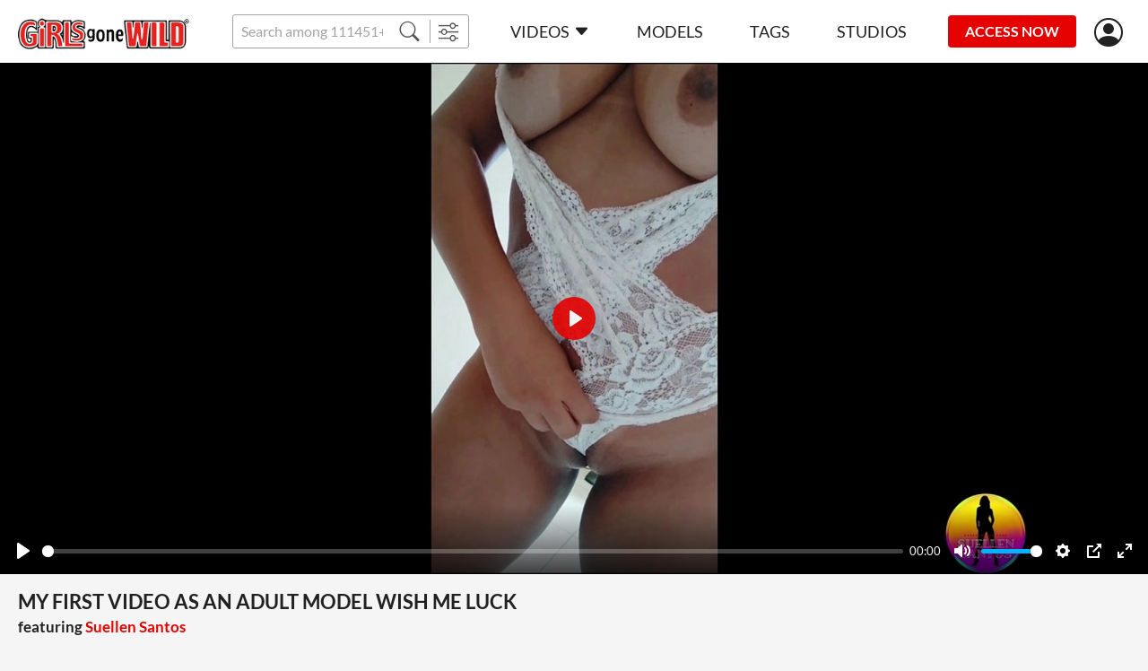

--- FILE ---
content_type: text/html;charset=UTF-8
request_url: https://girlsgonewild.com/watch/252613/my_first_video_as_an_adult_model_wish_me_luck
body_size: 8401
content:
<!DOCTYPE html><html lang="ru"><head><title>MY FIRST VIDEO AS AN ADULT MODEL WISH ME LUCK - Girls Gone Wild</title><meta charset="utf-8"><!--[if IE]>
<meta http-equiv="X-UA-Compatible" content="IE=edge">
<![endif]--><!--  <link rel="icon" href="/favicon.ico" type="image/x-icon"> --><meta name="viewport" content="width=device-width"><meta name="format-detection" content="telephone=no"><meta name="format-detection" content="address=no"><meta name="keywords" content="Girls Gone Wild,porno,porn,legal,amateur,brunette,fitness,latina,only women,solo masturbation"><meta name="description" content="MY FIRST VIDEO AS AN ADULT MODEL WISH ME LUCK"><link rel="apple-touch-icon-precomposed" href="https://girlsgonewild.com/assets/img/icons/apple-touch-icon_girlsgonewild-precomposed.png"><link rel="apple-touch-icon" href="https://girlsgonewild.com/assets/img/icons/apple-touch-icon_girlsgonewild.png"><link rel="shortcut icon" type="image/x-icon" href="https://girlsgonewild.com/assets/img/favicon/ggw.ico"><link rel="icon" type="image/x-icon" href="https://girlsgonewild.com/assets/img/favicon/ggw.ico"><link rel="canonical" href="https://girlsgonewild.com/watch/252613/my_first_video_as_an_adult_model_wish_me_luck"><link rel="preload" href="https://girlsgonewild.com/assets/fonts/lato-v17-latin-regular.woff2" as="font" type="font/woff2" crossorigin="anonymous"><link rel="preload" href="https://girlsgonewild.com/assets/fonts/lato-v17-latin-700.woff2" as="font" type="font/woff2" crossorigin="anonymous"><link rel="preload" href="https://girlsgonewild.com/assets/fonts/lato-v17-latin-900.woff2" as="font" type="font/woff2" crossorigin="anonymous"><link rel="preload" href="https://girlsgonewild.com/assets/fonts/bootstrap-icons.woff2  " as="font" type="font/woff2" crossorigin="anonymous"><link rel="stylesheet" href="https://girlsgonewild.com/assets/css/fonts.css?rev=583"><link rel="stylesheet" href="https://girlsgonewild.com/assets/css/ggw.css?rev=583"><!-- START Universal Analytics -->
            <script type="text/javascript">(function(w,d,s,l,i){w[l]=w[l]||[];w[l].push({'gtm.start':
    new Date().getTime(),event:'gtm.js'});var f=d.getElementsByTagName(s)[0],
    j=d.createElement(s),dl=l!='dataLayer'?'&l='+l:'';j.async=true;j.src=
    'https://www.googletagmanager.com/gtm.js?id='+i+dl;f.parentNode.insertBefore(j,f);
})(window,document,'script','dataLayer','GTM-K3FCJ7L');</script>
            <!-- END Universal Analytics --></head><body><!--  BEGIN: AgeGO Age verification --><script src="https://verifycdn.agego.com/v1/verify.js"></script><script src="https://girlsgonewild.com/api/age-verification.js"></script><!--  END: AgeGO Age verification --><header id="header" class="header"><div class="container-fluid"><div class="header__row"><button type="button" class="btn btn-menu d-xl-none" id="menu-btn"></button><a href="/" class="header__logo"><img src="/assets/img/logo/girlsgonewild.png" alt></a><div class="header__search"><div class="input-group"><input class="form-control form-control-sm __search" name="q" placeholder="Search among 111451+ exclusive videos" autocomplete="off"><button type="button" class="btn btn-sm __search-button"><i class="bi bi-search"></i></button><button type="button" onclick="location.href='/filter';" class="btn btn-sm"><i class="bi bi-sliders"></i></button></div><div class="autocomplete" id="autocomplete"></div></div><nav class="menu d-xl-block" id="menu"><div class="menu__block"><ul class="menu__list"><li><a href="https://girlsgonewild.com/" data-bs-toggle="dropdown" data-bs-auto-close="outside" class="menu__link menu--toggle">Videos<i class="bi bi-caret-down-fill ms-5"></i></a><div class="dropdown-menu dropdown-menu-primary"><a href="https://girlsgonewild.com/recommended" class="dropdown-item">Recommended</a><a href="https://girlsgonewild.com/new-videos" class="dropdown-item">Newest scenes</a><a href="https://girlsgonewild.com/best-videos/2026" class="dropdown-item">Most popular scenes</a></div></li><li><a href="https://girlsgonewild.com/models" class="menu__link">Models</a></li><li><a href="https://girlsgonewild.com/genres" class="menu__link">Tags</a></li><li><a href="https://girlsgonewild.com/studios" class="menu__link">Studios</a></li></ul><ul class="menu__list border-0 mt-10 d-xl-none"><li><a href="https://girlsgonewild.com#forgot" class="text-light __forgot_password">lost password</a></li><li><a href="https://girlsgonewild.com#support" class="text-light __support">customer support</a></li><li><a href="https://girlsgonewild.com/terms-and-conditions" target="_blank" class="text-light">Terms And Conditions</a></li><li><a href="https://girlsgonewild.com/privacy-statement" target="_blank" class="text-light">Privacy statement</a></li><li><a href="https://secure.vend-o.com/customers/profile/login" target="_blank" class="text-light">vendo support</a></li><li><a href="https://pornbox.com/content-removal" target="_blank" class="text-light">Content Removal</a></li></ul></div></nav><div class="join-now"><a href="#join-us" class="js-show-guest btn btn-sm btn-secondary __join-us">ACCESS NOW</a><a href="https://girlsgonewild.com/api/join-us?from=https%3A%2F%2Fgirlsgonewild.com%2Fwatch%2F252613%2Fmy_first_video_as_an_adult_model_wish_me_luck" class="js-show-new-user d-none btn btn-sm btn-secondary">ACCESS NOW</a><a href="https://girlsgonewild.com/api/go-to-box?from=https%3A%2F%2Fgirlsgonewild.com%2Fwatch%2F252613%2Fmy_first_video_as_an_adult_model_wish_me_luck&agree=1" class="js-show-customer d-none btn btn-sm btn-secondary">MEMBERS AREA</a></div><div class="header__user-menu js-show-guest"><a href="#signIn" title="Sign in" alt="Sign in" class="header__link-user __sign_in"><i class="bi bi-person-circle"></i></a></div><div class="header__user-menu js-show-new-user js-show-customer d-none"><a class="header__link-user is-login" href="#" data-bs-toggle="dropdown" data-bs-auto-close="outside"><i class="bi bi-person-circle"></i><!--  span.js-email someuser@someuser.com --></a><div class="dropdown-menu dropdown-menu-primary dropdown-menu-end"><!--  a.dropdown-item.js-email(href="#") someuser@someuser.com --><!--  a.dropdown-item(href="#") Member Area --><a class="dropdown-item js-logout" href="https://girlsgonewild.com/api/logout?redirect=https%3A%2F%2Fgirlsgonewild.com%2Fwatch%2F252613%2Fmy_first_video_as_an_adult_model_wish_me_luck">Log out</a></div></div></div></div></header><main><section class="section mb-30 mb-sm-40 mb-lg-40"><div class="container-fluid"><div class="watch"><div class="watch__video text-center"><video controls crossorigin playsinline data-duration="14:36" data-dimension="1.77778" data-poster="https://cdn77-image.gtflixtv.com/VL0ExWoahbAd7AW_UhXmPg==,1989961200/6d487b4eaa1c08e9e2b82dbf4cfec94fba916b79/1/2009/704/3/180.jpg?method=resize&amp;w=1354&amp;height=762" width="1354px" height="762px" preload="none" preview="/seek-preview/252613"><source src="https://cdn77-video.gtflixtv.com/pMQbjt5BSAo0eG2N_kIHPQ==,1989961200/f0f284e87bc31e72afae9a3198aba116cff70dd6/5/2127/261/15/1.mp4" size="360"><source src="https://cdn77-video.gtflixtv.com/7x9LWl9DmWssXeq_DrKnTA==,1989961200/3675cb328810d1e226a7221456a5ad8d19972b52/5/2127/261/12/1.mp4" size="576"><source src="https://cdn77-video.gtflixtv.com/MQvRd55NBQYsqd_PldS-9w==,1989961200/9bd5455c30357ad1d1d7d3a14cd95cbc62b87253/5/2127/261/13/1.mp4" size="720"><source src="https://cdn77-video.gtflixtv.com/r5sTno5HsphPBLfNBw5HHQ==,1989961200/04aadcd783cc31e1c328495cda0e98dd8ecae821/5/2127/261/16/1.mp4" size="1080"></video></div><div class="container-fluid"><h1 class="watch__title h2 mb-15">MY FIRST VIDEO AS AN ADULT MODEL WISH ME LUCK<span class="watch__featuring_models d-block mt-10 mt-lg-5">featuring&nbsp;<a href="https://girlsgonewild.com/model/121578/suellen_santos" class="text-primary">Suellen Santos</a></span></h1><div class="row text-light p-md text-nowrap p-xs-mob"><div class="col-auto pb-15 me-30"><i class="bi bi-calendar3 me-5"> 2022-12-27</i></div><div class="col-auto pb-15 me-30"><i class="bi bi-clock me-5"> 14:36</i></div><div class="col-auto pb-15 me-30"><i class="bi bi-eye me-5"> 2</i></div></div><div class="row mb-15"><div class="col"><div class="p-md text-light mb-5 genres-list"><span class="fw-bold">Studio:&nbsp;</span><a href="https://girlsgonewild.com/studios/suellensantos">Suellensantos</a></div></div></div><div class="row mb-15"><col-xl><div class="p-md text-light mb-5 fw-bold">Tags:</div><div class="genres-list p-md text-primary"><a href="/genre/amateur">amateur</a>,&nbsp;&nbsp;<a href="/genre/brunettes">brunette</a>,&nbsp;&nbsp;<a href="/genre/fitness">fitness</a>,&nbsp;&nbsp;<a href="/genre/latina">latina</a>,&nbsp;&nbsp;<a href="/genre/only_women">Only women</a>,&nbsp;&nbsp;<a href="/genre/solo_masturbation">solo masturbation</a></div></col-xl></div><div class="row"><div class="me-lg-60"><div class="p-md text-light mb-5 fw-bold">Description:</div><div class="text-mob-more p-md">MY FIRST VIDEO AS AN ADULT MODEL WISH ME LUCK</div></div></div></div></div></div></section><section class="section mb-30 mb-sm-40 " id="related"><div class="container-fluid"><h2 class="section_title mb-20">MORE LIKE THIS</h2><div class="__pagination__items row row-cols-1 row-cols-sm-2 row-cols-lg-3 row-cols-xl-3 gx-0 gy-6 gx-sm-6 mx-n20 mb-40"><div class="col d-flex"><div class="card-scene" data-content="305531"><div class="card-scene__view"><div class="card-scene__labels"></div><div class="card-scene__time"><div class="label label--time">8 min</div></div><a href="https://girlsgonewild.com/watch/305531/trailer_musa_with_a_short_skirt_and_a_big_ass_showing_in_the_webcan_without_panties" data-preview="https://cdn77-video-preview.gtflixtv.com/b62247598100db5e2fe79700489ce90f23b19330/5/2196/367/15/1.mp4?tm=%7Bl%3A25%7D%2C%7Bn%3A5%2Cs%3A1%7D&amp;height=244&amp;w=432"><img src="[data-uri]" data-src="https://cdn77-image.gtflixtv.com/4xEKg5I3iTV-d1F4VzEimg==,1989961200/0e36a9eb71dca4e583b12bc2233dc8bf947f5cc4/1/2034/1662/3/020.jpg?c=1&amp;method=resize&amp;f=jpg&amp;w=420&amp;height=236" alt="Trailer - MUSA WITH A SHORT SKIRT AND A BIG ASS SHOWING IN THE WEBCAN WITHOUT PANTIES" data-placeholder="[data-uri]"></a></div><div class="card-scene__text"><a href="https://girlsgonewild.com/watch/305531/trailer_musa_with_a_short_skirt_and_a_big_ass_showing_in_the_webcan_without_panties" title="Trailer - MUSA WITH A SHORT SKIRT AND A BIG ASS SHOWING IN THE WEBCAN WITHOUT PANTIES">Trailer - MUSA WITH A SHORT SKIRT AND A BIG ASS SHOWING IN THE WEBCAN WITHOUT PANTIES</a></div></div></div><div class="col d-flex"><div class="card-scene" data-content="309441"><div class="card-scene__view"><div class="card-scene__labels"></div><div class="card-scene__time"><div class="label label--time">10 min</div></div><a href="https://girlsgonewild.com/watch/309441/employee_of_the_famous_supermarket_chain_has_video_played_on_the_porn_network" data-preview="https://cdn77-video-preview.gtflixtv.com/6e9422534ef5a596955597363cf7fb09b758bef4/5/2202/1020/15/1.mp4?tm=%7Bl%3A25%7D%2C%7Bn%3A5%2Cs%3A1%7D&amp;height=244&amp;w=432"><img src="[data-uri]" data-src="https://cdn77-image.gtflixtv.com/byTIhXG8IBF3O0rz1CIlqg==,1989961200/f42b521b99676c3ae00ffc67c80aea9658ee2e73/1/2036/642/3/315.jpg?c=1&amp;method=resize&amp;f=jpg&amp;w=420&amp;height=236" alt="Employee of the famous supermarket chain has video played on the porn network" data-placeholder="[data-uri]"></a></div><div class="card-scene__text"><a href="https://girlsgonewild.com/watch/309441/employee_of_the_famous_supermarket_chain_has_video_played_on_the_porn_network" title="Employee of the famous supermarket chain has video played on the porn network">Employee of the famous supermarket chain has video played on the porn network</a></div></div></div><div class="col d-flex"><div class="card-scene" data-content="305527"><div class="card-scene__view"><div class="card-scene__labels"></div><div class="card-scene__time"><div class="label label--time">12 min</div></div><a href="https://girlsgonewild.com/watch/305527/minha_buceta_pega_fogo_de_tanto_tesao_que_eu_sinto_por_sugar_daddy" data-preview="https://cdn77-video-preview.gtflixtv.com/07739af0cdbef115baf9c08d3ade7a3765ed54fb/5/2196/372/15/1.mp4?tm=%7Bl%3A25%7D%2C%7Bn%3A5%2Cs%3A1%7D&amp;height=244&amp;w=432"><img src="[data-uri]" data-src="https://cdn77-image.gtflixtv.com/Bov8ww7eCrxwqfiMqN0QiA==,1989961200/9f27573a0f69a4f19857c11570aa4f1f6be82c73/1/2034/1664/3/175.jpg?c=1&amp;method=resize&amp;f=jpg&amp;w=420&amp;height=236" alt="MINHA BUCETA PEGA FOGO DE TANTO TESAO QUE EU SINTO POR SUGAR DADDY" data-placeholder="[data-uri]"></a></div><div class="card-scene__text"><a href="https://girlsgonewild.com/watch/305527/minha_buceta_pega_fogo_de_tanto_tesao_que_eu_sinto_por_sugar_daddy" title="MINHA BUCETA PEGA FOGO DE TANTO TESAO QUE EU SINTO POR SUGAR DADDY">MINHA BUCETA PEGA FOGO DE TANTO TESAO QUE EU SINTO POR SUGAR DADDY</a></div></div></div><div class="col d-flex"><div class="card-scene" data-content="309105"><div class="card-scene__view"><div class="card-scene__labels"></div><div class="card-scene__time"><div class="label label--time">18 min</div></div><a href="https://girlsgonewild.com/watch/309105/national_artist_wiggling_and_sensualizing_and_cumming_in_your_face" data-preview="https://cdn77-video-preview.gtflixtv.com/0460a6774f9ca66296375866cd2261517ebef4de/5/2202/1071/15/1.mp4?tm=%7Bl%3A25%7D%2C%7Bn%3A5%2Cs%3A1%7D&amp;height=244&amp;w=432"><img src="[data-uri]" data-src="https://cdn77-image.gtflixtv.com/EYAV5-bb7a2VO1CGBLt7qw==,1989961200/d63d877d7dd684eaf8c47bfb3b514452c6a9931d/1/2036/665/3/374.jpg?c=1&amp;method=resize&amp;f=jpg&amp;w=420&amp;height=236" alt="National artist wiggling and sensualizing and cumming in your face" data-placeholder="[data-uri]"></a></div><div class="card-scene__text"><a href="https://girlsgonewild.com/watch/309105/national_artist_wiggling_and_sensualizing_and_cumming_in_your_face" title="National artist wiggling and sensualizing and cumming in your face">National artist wiggling and sensualizing and cumming in your face</a></div></div></div><div class="col d-flex"><div class="card-scene" data-content="305525"><div class="card-scene__view"><div class="card-scene__labels"></div><div class="card-scene__time"><div class="label label--time">8 min</div></div><a href="https://girlsgonewild.com/watch/305525/trailer_pussy_catches_fire_so_hard_i_feel_for_sugar_daddy" data-preview="https://cdn77-video-preview.gtflixtv.com/ec826b5b0a46d88f65dde8f1c215aa6947998899/5/2196/328/15/1.mp4?tm=%7Bl%3A25%7D%2C%7Bn%3A5%2Cs%3A1%7D&amp;height=244&amp;w=432"><img src="[data-uri]" data-src="https://cdn77-image.gtflixtv.com/d9Lf6E2YSgd4WlVVx6EXCg==,1989961200/b7f7d49ea2db70ce43dcdd66f7183f2e8408dc95/1/2034/1638/3/006.jpg?c=1&amp;method=resize&amp;f=jpg&amp;w=420&amp;height=236" alt="Trailer - PUSSY CATCHES FIRE SO HARD I FEEL FOR SUGAR DADDY" data-placeholder="[data-uri]"></a></div><div class="card-scene__text"><a href="https://girlsgonewild.com/watch/305525/trailer_pussy_catches_fire_so_hard_i_feel_for_sugar_daddy" title="Trailer - PUSSY CATCHES FIRE SO HARD I FEEL FOR SUGAR DADDY">Trailer - PUSSY CATCHES FIRE SO HARD I FEEL FOR SUGAR DADDY</a></div></div></div><div class="col d-flex"><div class="card-scene" data-content="309103"><div class="card-scene__view"><div class="card-scene__labels"></div><div class="card-scene__time"><div class="label label--time">16 min</div></div><a href="https://girlsgonewild.com/watch/309103/brunette_and_big_ass_neighbor_sensualizing_at_home" data-preview="https://cdn77-video-preview.gtflixtv.com/1567194cc112514725272fa877bc549089eb75f9/5/2202/295/15/1.mp4?tm=%7Bl%3A25%7D%2C%7Bn%3A5%2Cs%3A1%7D&amp;height=244&amp;w=432"><img src="[data-uri]" data-src="https://cdn77-image.gtflixtv.com/qKmsvFsOIOlkpewVvJSsog==,1989961200/e6c507bedb933e2f744b3878970b1f58ca769d22/1/2036/417/3/027.jpg?c=1&amp;method=resize&amp;f=jpg&amp;w=420&amp;height=236" alt="Brunette and big ass neighbor sensualizing at home" data-placeholder="[data-uri]"></a></div><div class="card-scene__text"><a href="https://girlsgonewild.com/watch/309103/brunette_and_big_ass_neighbor_sensualizing_at_home" title="Brunette and big ass neighbor sensualizing at home">Brunette and big ass neighbor sensualizing at home</a></div></div></div><div class="col d-flex"><div class="card-scene" data-content="305529"><div class="card-scene__view"><div class="card-scene__labels"></div><div class="card-scene__time"><div class="label label--time">17 min</div></div><a href="https://girlsgonewild.com/watch/305529/muse_with_a_short_skirt_and_a_big_ass_showing_on_the_webcan_without_panties" data-preview="https://cdn77-video-preview.gtflixtv.com/035b9088d8263491a0c2e2506fc8e91e74c7a9c7/5/2196/324/15/1.mp4?tm=%7Bl%3A25%7D%2C%7Bn%3A5%2Cs%3A1%7D&amp;height=244&amp;w=432"><img src="[data-uri]" data-src="https://cdn77-image.gtflixtv.com/SStmGbxY3naolXgWXN0lPQ==,1989961200/6f2b8f949e7df50298ede3733e362c47165cabb8/1/2034/1633/3/026.jpg?c=1&amp;method=resize&amp;f=jpg&amp;w=420&amp;height=236" alt="MUSE WITH A SHORT SKIRT AND A BIG ASS SHOWING ON THE WEBCAN WITHOUT PANTIES" data-placeholder="[data-uri]"></a></div><div class="card-scene__text"><a href="https://girlsgonewild.com/watch/305529/muse_with_a_short_skirt_and_a_big_ass_showing_on_the_webcan_without_panties" title="MUSE WITH A SHORT SKIRT AND A BIG ASS SHOWING ON THE WEBCAN WITHOUT PANTIES">MUSE WITH A SHORT SKIRT AND A BIG ASS SHOWING ON THE WEBCAN WITHOUT PANTIES</a></div></div></div><div class="col d-flex"><div class="card-scene" data-content="309362"><div class="card-scene__view"><div class="card-scene__labels"></div><div class="card-scene__time"><div class="label label--time">15 min</div></div><a href="https://girlsgonewild.com/watch/309362/married_needy_for_someone_with_pussy_all_wet" data-preview="https://cdn77-video-preview.gtflixtv.com/7268f039811cc25dac620878fbe4b3328868b3ed/5/2202/840/15/1.mp4?tm=%7Bl%3A25%7D%2C%7Bn%3A5%2Cs%3A1%7D&amp;height=244&amp;w=432"><img src="[data-uri]" data-src="https://cdn77-image.gtflixtv.com/-lCUNgdWo8E3TtrJcJmxOQ==,1989961200/c1e04332ce064afa849747bc32ed94c06411d2aa/1/2036/580/3/315.jpg?c=1&amp;method=resize&amp;f=jpg&amp;w=420&amp;height=236" alt="Married needy for someone with pussy all wet" data-placeholder="[data-uri]"></a></div><div class="card-scene__text"><a href="https://girlsgonewild.com/watch/309362/married_needy_for_someone_with_pussy_all_wet" title="Married needy for someone with pussy all wet">Married needy for someone with pussy all wet</a></div></div></div><div class="col d-flex"><div class="card-scene" data-content="305526"><div class="card-scene__view"><div class="card-scene__labels"></div><div class="card-scene__time"><div class="label label--time">21 min</div></div><a href="https://girlsgonewild.com/watch/305526/my_first_video_after_carnival_missing_you" data-preview="https://cdn77-video-preview.gtflixtv.com/e96747a802640718998b9aae62c374983bf709b2/5/2196/351/15/1.mp4?tm=%7Bl%3A25%7D%2C%7Bn%3A5%2Cs%3A1%7D&amp;height=244&amp;w=432"><img src="[data-uri]" data-src="https://cdn77-image.gtflixtv.com/Yx_Rf4yjz-Cc3H3d6Vnhfg==,1989961200/8bbdcf1a4931dc9c98e703aeb6441295aa034266/1/2034/1658/3/013.jpg?c=1&amp;method=resize&amp;f=jpg&amp;w=420&amp;height=236" alt="MY FIRST VIDEO AFTER CARNIVAL MISSING YOU" data-placeholder="[data-uri]"></a></div><div class="card-scene__text"><a href="https://girlsgonewild.com/watch/305526/my_first_video_after_carnival_missing_you" title="MY FIRST VIDEO AFTER CARNIVAL MISSING YOU">MY FIRST VIDEO AFTER CARNIVAL MISSING YOU</a></div></div></div><div class="col d-flex"><div class="card-scene" data-content="309104"><div class="card-scene__view"><div class="card-scene__labels"></div><div class="card-scene__time"><div class="label label--time">29 min</div></div><a href="https://girlsgonewild.com/watch/309104/sex_nurse_makes_patient_cum_in_2_minutes" data-preview="https://cdn77-video-preview.gtflixtv.com/0b492d55f6e337ff19636e5e42a3c3572dc25c22/5/2202/196/15/1.mp4?tm=%7Bl%3A25%7D%2C%7Bn%3A5%2Cs%3A1%7D&amp;height=244&amp;w=432"><img src="[data-uri]" data-src="https://cdn77-image.gtflixtv.com/a279yl5ek2kyHRNRWkdowA==,1989961200/768c9a6801307440f451465bd2080729726ef469/1/2036/399/3/007.jpg?c=1&amp;method=resize&amp;f=jpg&amp;w=420&amp;height=236" alt="Sex nurse makes patient cum in 2 minutes" data-placeholder="[data-uri]"></a></div><div class="card-scene__text"><a href="https://girlsgonewild.com/watch/309104/sex_nurse_makes_patient_cum_in_2_minutes" title="Sex nurse makes patient cum in 2 minutes">Sex nurse makes patient cum in 2 minutes</a></div></div></div><div class="col d-flex"><div class="card-scene" data-content="322728"><div class="card-scene__view"><div class="card-scene__labels"></div><div class="card-scene__time"><div class="label label--time">12 min</div></div><a href="https://girlsgonewild.com/watch/322728/suellen_santos_miss_beauty_award_winner_was_in_the_pool_and_got_horny" data-preview="https://cdn77-video-preview.gtflixtv.com/98684db4da6334189bc5502f3e17aaf5c6563f74/5/2223/1275/15/1.mp4?tm=%7Bl%3A25%7D%2C%7Bn%3A5%2Cs%3A1%7D&amp;height=244&amp;w=432"><img src="[data-uri]" data-src="https://cdn77-image.gtflixtv.com/pwU7lpnDK3-ooBpnfd9GhQ==,1989961200/359a823ced54d1a375d5c675d909e422adddecf8/1/2043/1221/3/016.jpg?c=1&amp;method=resize&amp;f=jpg&amp;w=420&amp;height=236" alt="Suellen Santos - Miss beauty award winner was in the pool and got horny" data-placeholder="[data-uri]"></a></div><div class="card-scene__text"><a href="https://girlsgonewild.com/watch/322728/suellen_santos_miss_beauty_award_winner_was_in_the_pool_and_got_horny" title="Suellen Santos - Miss beauty award winner was in the pool and got horny">Suellen Santos - Miss beauty award winner was in the pool and got horny</a></div></div></div><div class="col d-flex"><div class="card-scene" data-content="307378"><div class="card-scene__view"><div class="card-scene__labels"></div><div class="card-scene__time"><div class="label label--time">10 min</div></div><a href="https://girlsgonewild.com/watch/307378/suellen_santos_ex_girlfriend_sends_sexy_video_to_ex_husband_and_it_leaked_in_the_group" data-preview="https://cdn77-video-preview.gtflixtv.com/887fd60168c4124bfd5c2e59dbcff4261b97e46e/5/2198/1813/15/1.mp4?tm=%7Bl%3A25%7D%2C%7Bn%3A5%2Cs%3A1%7D&amp;height=244&amp;w=432"><img src="[data-uri]" data-src="https://cdn77-image.gtflixtv.com/k8RMW8v2-snq1IttbitDuw==,1989961200/9e47c5815782ca1db635522fdd2928024853fae5/1/2035/1490/3/020.jpg?c=1&amp;method=resize&amp;f=jpg&amp;w=420&amp;height=236" alt="Suellen Santos - Ex-girlfriend sends sexy video to ex-husband and it leaked in the group" data-placeholder="[data-uri]"></a></div><div class="card-scene__text"><a href="https://girlsgonewild.com/watch/307378/suellen_santos_ex_girlfriend_sends_sexy_video_to_ex_husband_and_it_leaked_in_the_group" title="Suellen Santos - Ex-girlfriend sends sexy video to ex-husband and it leaked in the group">Suellen Santos - Ex-girlfriend sends sexy video to ex-husband and it leaked in the group</a></div></div></div><div class="col d-flex"><div class="card-scene" data-content="322660"><div class="card-scene__view"><div class="card-scene__labels"></div><div class="card-scene__time"><div class="label label--time">15 min</div></div><a href="https://girlsgonewild.com/watch/322660/suellen_santos_mexican_woman_with_a_huge_ass_at_a_nightclub_looking_for_a_cartel_member" data-preview="https://cdn77-video-preview.gtflixtv.com/1a570573e66433cfe5fe7f731a9d3cc80c7baefa/5/2223/1072/15/1.mp4?tm=%7Bl%3A25%7D%2C%7Bn%3A5%2Cs%3A1%7D&amp;height=244&amp;w=432"><img src="[data-uri]" data-src="https://cdn77-image.gtflixtv.com/h9u_S1MuLmbrJUV4xzzkpw==,1989961200/c9e95cc8c618e8066734f399dc1ff30e6a798cbb/1/2043/1180/3/008.jpg?c=1&amp;method=resize&amp;f=jpg&amp;w=420&amp;height=236" alt="Suellen Santos - Mexican woman with a huge ass at a nightclub looking for a cartel member" data-placeholder="[data-uri]"></a></div><div class="card-scene__text"><a href="https://girlsgonewild.com/watch/322660/suellen_santos_mexican_woman_with_a_huge_ass_at_a_nightclub_looking_for_a_cartel_member" title="Suellen Santos - Mexican woman with a huge ass at a nightclub looking for a cartel member">Suellen Santos - Mexican woman with a huge ass at a nightclub looking for a cartel member</a></div></div></div><div class="col d-flex"><div class="card-scene" data-content="331967"><div class="card-scene__view"><div class="card-scene__labels"></div><div class="card-scene__time"><div class="label label--time">19 min</div></div><a href="https://girlsgonewild.com/watch/331967/a_maid_from_the_northeast_with_a_big_butt_cleans_my_house_suellen_santos" data-preview="https://cdn77-video-preview.gtflixtv.com/114ba54d5d7cd3b66502c46a88808a3121f42f8e/5/2234/537/15/1.mp4?tm=%7Bl%3A25%7D%2C%7Bn%3A5%2Cs%3A1%7D&amp;height=244&amp;w=432"><img src="[data-uri]" data-src="https://cdn77-image.gtflixtv.com/Fd8_HqmBpsMxq60qEVivPA==,1989961200/4da01fa3f5ed6500852d2e5fc97ec83185b2fccc/1/2047/956/3/016.jpg?c=1&amp;method=resize&amp;f=jpg&amp;w=420&amp;height=236" alt="A maid from the Northeast with a big butt cleans my house - Suellen Santos" data-placeholder="[data-uri]"></a></div><div class="card-scene__text"><a href="https://girlsgonewild.com/watch/331967/a_maid_from_the_northeast_with_a_big_butt_cleans_my_house_suellen_santos" title="A maid from the Northeast with a big butt cleans my house - Suellen Santos">A maid from the Northeast with a big butt cleans my house - Suellen Santos</a></div></div></div><div class="col d-flex"><div class="card-scene" data-content="328183"><div class="card-scene__view"><div class="card-scene__labels"></div><div class="card-scene__time"><div class="label label--time">18 min</div></div><a href="https://girlsgonewild.com/watch/328183/miss_bumbum_has_the_video_chosen_as_the_best_of_the_month_by_fereiro_suellen_santos" data-preview="https://cdn77-video-preview.gtflixtv.com/83adae4fcf7c99ca9ac3fe2ed8872074cb6dc7c6/5/2229/888/15/1.mp4?tm=%7Bl%3A25%7D%2C%7Bn%3A5%2Cs%3A1%7D&amp;height=244&amp;w=432"><img src="[data-uri]" data-src="https://cdn77-image.gtflixtv.com/3iyuzUHUYwZcqF_MqqYEGQ==,1989961200/ee2d2f6b08c8c3d3a9a681805ca3faa52885342d/1/2045/1621/3/347.jpg?c=1&amp;method=resize&amp;f=jpg&amp;w=420&amp;height=236" alt="Miss bumbum has the video chosen as the best of the month by fereiro Suellen Santos" data-placeholder="[data-uri]"></a></div><div class="card-scene__text"><a href="https://girlsgonewild.com/watch/328183/miss_bumbum_has_the_video_chosen_as_the_best_of_the_month_by_fereiro_suellen_santos" title="Miss bumbum has the video chosen as the best of the month by fereiro Suellen Santos">Miss bumbum has the video chosen as the best of the month by fereiro Suellen Santos</a></div></div></div><div class="col d-flex"><div class="card-scene" data-content="322671"><div class="card-scene__view"><div class="card-scene__labels"></div><div class="card-scene__time"><div class="label label--time">15 min</div></div><a href="https://girlsgonewild.com/watch/322671/suellen_santos_my_pussy_dripping_with_fucking_maid" data-preview="https://cdn77-video-preview.gtflixtv.com/6104b9d40123fe9fe32edf5b0ca2c87ab4b17f18/5/2223/1144/15/1.mp4?tm=%7Bl%3A25%7D%2C%7Bn%3A5%2Cs%3A1%7D&amp;height=244&amp;w=432"><img src="[data-uri]" data-src="https://cdn77-image.gtflixtv.com/7s9CmQuvS1dtDdq8jY3wyw==,1989961200/eecc40b7f3534145ecc9fdcb6fb69241b2f0032f/1/2043/1219/3/081.jpg?c=1&amp;method=resize&amp;f=jpg&amp;w=420&amp;height=236" alt="Suellen Santos - my pussy dripping with fucking maid" data-placeholder="[data-uri]"></a></div><div class="card-scene__text"><a href="https://girlsgonewild.com/watch/322671/suellen_santos_my_pussy_dripping_with_fucking_maid" title="Suellen Santos - my pussy dripping with fucking maid">Suellen Santos - my pussy dripping with fucking maid</a></div></div></div><div class="col d-flex"><div class="card-scene" data-content="328186"><div class="card-scene__view"><div class="card-scene__labels"></div><div class="card-scene__time"><div class="label label--time">20 min</div></div><a href="https://girlsgonewild.com/watch/328186/suellen_santos_panicat_famous_lost_her_cell_phone_and_has_video_played_on_the_network" data-preview="https://cdn77-video-preview.gtflixtv.com/00f430d3d00b3da6f5d0608c25ab713e46d10c61/5/2229/898/15/1.mp4?tm=%7Bl%3A25%7D%2C%7Bn%3A5%2Cs%3A1%7D&amp;height=244&amp;w=432"><img src="[data-uri]" data-src="https://cdn77-image.gtflixtv.com/ZaVQXXRFthw87hRA-dwlLA==,1989961200/9f10a8fa65a560e988537bfe4c4d18935aa92900/1/2045/1626/3/009.jpg?c=1&amp;method=resize&amp;f=jpg&amp;w=420&amp;height=236" alt="Suellen Santos Panicat famous lost her cell phone and has video played on the network" data-placeholder="[data-uri]"></a></div><div class="card-scene__text"><a href="https://girlsgonewild.com/watch/328186/suellen_santos_panicat_famous_lost_her_cell_phone_and_has_video_played_on_the_network" title="Suellen Santos Panicat famous lost her cell phone and has video played on the network">Suellen Santos Panicat famous lost her cell phone and has video played on the network</a></div></div></div><div class="col d-flex"><div class="card-scene" data-content="307880"><div class="card-scene__view"><div class="card-scene__labels"></div><div class="card-scene__time"><div class="label label--time">18 min</div></div><a href="https://girlsgonewild.com/watch/307880/suellen_santos_my_pussy_catches_fire_with_those_who_leave_a_like" data-preview="https://cdn77-video-preview.gtflixtv.com/8ac908a31fe9e4ff08410f16480c7ddf16412998/5/2200/16/15/1.mp4?tm=%7Bl%3A25%7D%2C%7Bn%3A5%2Cs%3A1%7D&amp;height=244&amp;w=432"><img src="[data-uri]" data-src="https://cdn77-image.gtflixtv.com/RWRQu1HgXlBRPwtz1Ky5UA==,1989961200/0c99b9e49d9ba2b223f72ff1c9d928763b3f8496/1/2036/1022/3/048.jpg?c=1&amp;method=resize&amp;f=jpg&amp;w=420&amp;height=236" alt="Suellen Santos - My pussy catches fire with those who leave a like" data-placeholder="[data-uri]"></a></div><div class="card-scene__text"><a href="https://girlsgonewild.com/watch/307880/suellen_santos_my_pussy_catches_fire_with_those_who_leave_a_like" title="Suellen Santos - My pussy catches fire with those who leave a like">Suellen Santos - My pussy catches fire with those who leave a like</a></div></div></div></div><div class="__pagination__block"><div class="text-center"><a href="https://girlsgonewild.com/watch/252613/my_first_video_as_an_adult_model_wish_me_luck/2" class="btn btn-black __pagination_button __pagination_button--more">Load more</a></div><div class="pagination"><a href="https://girlsgonewild.com/watch/252613/my_first_video_as_an_adult_model_wish_me_luck" class="is-active pagination__item __pagination_button">1</a><a href="https://girlsgonewild.com/watch/252613/my_first_video_as_an_adult_model_wish_me_luck/2" class="pagination__item __pagination_button">2</a><a href="https://girlsgonewild.com/watch/252613/my_first_video_as_an_adult_model_wish_me_luck/3" class="pagination__item __pagination_button">3</a><a href="https://girlsgonewild.com/watch/252613/my_first_video_as_an_adult_model_wish_me_luck/2" class="pagination__item __pagination_button"><i class="bi bi-chevron-right"></i></a><a href="https://girlsgonewild.com/watch/252613/my_first_video_as_an_adult_model_wish_me_luck/3" class="pagination__item __pagination_button"><i class="bi bi-chevron-double-right"></i></a></div></div></div></section><div class="container-fluid px-0"><div class="banner"><a><img class="d-lg-none w-100"><img class="d-none d-lg-block w-100"></a></div></div></main><footer class="footer bg-dark text-light text-center py-30 pt-lg-45"><div class="container-fluid"><a href="/" class="footer__logo mb-20 mb-lg-40"><img src="/assets/img/logo/girlsgonewild.png" alt></a><ul class="footer__menu text-uppercase"><li><a href="https://girlsgonewild.com#forgot" class="__forgot_password">lost password</a></li><li><a href="https://girlsgonewild.com#support" class="__support">customer support</a></li><li><a href="https://girlsgonewild.com/terms-and-conditions" target="_blank">Terms And Conditions</a></li><li><a href="https://girlsgonewild.com/privacy-statement" target="_blank">Privacy statement</a></li><li><a href="https://secure.vend-o.com/customers/profile/login" target="_blank">vendo support</a></li><li><a href="https://pornbox.com/content-removal" target="_blank">Content Removal</a></li></ul><p class="mb-10 p-xs">Welcome to Girlsgonewild.com, the best place where girls are feral. Find milfs, babes, mature females and teens in their savage state.<br>Watch videos in HD or 4K with extreme porn and sexy scenes. Discover the hottest and naughtiest women fucking, masturbating, sucking dicks, eating cum,<br>having hardcore doggy style sex or gangbangs. On Girls Gone Wild, you will see huge milky breasts of asian, black, blonde or brunette bitches.<br>Experience authentic and crazy wild sex with big sluts.<br>Join the premium access to get all these wild and horny girls in excellent quality.<br><p class="mb-10 p-xs"></p></p>All content, images & intellectual properties © Copyright 2020 GTFlix tv s.r.o.All Rights Reserved.All models were 18 at the time the pictures were taken.<p class="mb-10 p-xs">Click <a href="https://girlsgonewild.com/docs/notice2257">here</a> for records required pursuant to 18 U.S.C. 2257 Record Keeping Requirements Compliance Statement.<br>By entering this site you swear that you are of legal age in your area to view adult material and that you wish to view such material.</p></div></footer><script src="https://girlsgonewild.com/assets/js/app.js?rev=583"></script><script src="https://www.google.com/recaptcha/api.js?render=explicit"></script><script src="https://account.analvids.com/api/jdialog/ggw.js"></script><script>function onSexcashLoad() {
	var siteAffId  = 'girlsgonewild';
	var cookieName = 'girlsgonewildcookie';
	var tourId     = "xLNF1uXdzg";
	var defaultAffId = null;
	var customAffTracker = readCookie("sxc_affiliate");
	var cookieAffLinkCode = readCookie("sxc_link_code");

	var sexcashAff = (match = RegExp('[?&]aff=([^&#]*)').exec(window.location.search)) ? decodeURIComponent(match[1].replace(/\+/g, ' ')) : false;
	if (sexcashAff) {
		document.cookie = 'sxc_link_code=' + sexcashAff + '; path=/; max-age=2592000';
		customAffTracker = null;
	} else if( cookieAffLinkCode ) {
		customAffTracker = cookieAffLinkCode;
	} else if( ! customAffTracker ){
		customAffTracker = defaultAffId;
	}
	Sexcash.hit(siteAffId, cookieName, 'aff', tourId, false, customAffTracker);
	// next code executed on sexcash side
	// window.sexCashProcessed && window.sexCashProcessed();
}

function readCookie(name) {
	var nameEQ = name + "=";
	var ca = document.cookie.split(';');
	for (var i = 0; i < ca.length; i++) {
		var c = ca[i];
		while (c.charAt(0) === ' ') c = c.substring(1, c.length);
		if (c.indexOf(nameEQ) === 0) return c.substring(nameEQ.length, c.length);
	}
	return null;
}

</script><script src="https://tracking.sexcash.com/tracking-script.js" onload="onSexcashLoad()"></script></body></html>

--- FILE ---
content_type: text/vtt;charset=UTF-8
request_url: https://girlsgonewild.com/seek-preview/252613
body_size: 1340
content:
WEBVTT

1
00:00:00.000 --> 00:00:04.999
https://cdn77-image.gtflixtv.com/iQyX0Hkird40O6mCebpebA==,1989961200/d6dc3b420e2b025dc39cbd57dcac1ab8f8ab7505/5/2127/261/15/1.mp4?n=300&s=5&method=timeline&f=jpg&w=176&height=99&q=70#xywh=0,0,176,99

2
00:00:05.000 --> 00:00:09.999
https://cdn77-image.gtflixtv.com/iQyX0Hkird40O6mCebpebA==,1989961200/d6dc3b420e2b025dc39cbd57dcac1ab8f8ab7505/5/2127/261/15/1.mp4?n=300&s=5&method=timeline&f=jpg&w=176&height=99&q=70#xywh=0,99,176,99

3
00:00:10.000 --> 00:00:14.999
https://cdn77-image.gtflixtv.com/iQyX0Hkird40O6mCebpebA==,1989961200/d6dc3b420e2b025dc39cbd57dcac1ab8f8ab7505/5/2127/261/15/1.mp4?n=300&s=5&method=timeline&f=jpg&w=176&height=99&q=70#xywh=0,198,176,99

4
00:00:15.000 --> 00:00:19.999
https://cdn77-image.gtflixtv.com/iQyX0Hkird40O6mCebpebA==,1989961200/d6dc3b420e2b025dc39cbd57dcac1ab8f8ab7505/5/2127/261/15/1.mp4?n=300&s=5&method=timeline&f=jpg&w=176&height=99&q=70#xywh=0,297,176,99

5
00:00:20.000 --> 00:00:24.999
https://cdn77-image.gtflixtv.com/iQyX0Hkird40O6mCebpebA==,1989961200/d6dc3b420e2b025dc39cbd57dcac1ab8f8ab7505/5/2127/261/15/1.mp4?n=300&s=5&method=timeline&f=jpg&w=176&height=99&q=70#xywh=0,396,176,99

6
00:00:25.000 --> 00:00:29.999
https://cdn77-image.gtflixtv.com/iQyX0Hkird40O6mCebpebA==,1989961200/d6dc3b420e2b025dc39cbd57dcac1ab8f8ab7505/5/2127/261/15/1.mp4?n=300&s=5&method=timeline&f=jpg&w=176&height=99&q=70#xywh=0,495,176,99

--- FILE ---
content_type: text/vtt;charset=UTF-8
request_url: https://girlsgonewild.com/seek-preview/252613
body_size: 1340
content:
WEBVTT

1
00:00:00.000 --> 00:00:04.999
https://cdn77-image.gtflixtv.com/iQyX0Hkird40O6mCebpebA==,1989961200/d6dc3b420e2b025dc39cbd57dcac1ab8f8ab7505/5/2127/261/15/1.mp4?n=300&s=5&method=timeline&f=jpg&w=176&height=99&q=70#xywh=0,0,176,99

2
00:00:05.000 --> 00:00:09.999
https://cdn77-image.gtflixtv.com/iQyX0Hkird40O6mCebpebA==,1989961200/d6dc3b420e2b025dc39cbd57dcac1ab8f8ab7505/5/2127/261/15/1.mp4?n=300&s=5&method=timeline&f=jpg&w=176&height=99&q=70#xywh=0,99,176,99

3
00:00:10.000 --> 00:00:14.999
https://cdn77-image.gtflixtv.com/iQyX0Hkird40O6mCebpebA==,1989961200/d6dc3b420e2b025dc39cbd57dcac1ab8f8ab7505/5/2127/261/15/1.mp4?n=300&s=5&method=timeline&f=jpg&w=176&height=99&q=70#xywh=0,198,176,99

4
00:00:15.000 --> 00:00:19.999
https://cdn77-image.gtflixtv.com/iQyX0Hkird40O6mCebpebA==,1989961200/d6dc3b420e2b025dc39cbd57dcac1ab8f8ab7505/5/2127/261/15/1.mp4?n=300&s=5&method=timeline&f=jpg&w=176&height=99&q=70#xywh=0,297,176,99

5
00:00:20.000 --> 00:00:24.999
https://cdn77-image.gtflixtv.com/iQyX0Hkird40O6mCebpebA==,1989961200/d6dc3b420e2b025dc39cbd57dcac1ab8f8ab7505/5/2127/261/15/1.mp4?n=300&s=5&method=timeline&f=jpg&w=176&height=99&q=70#xywh=0,396,176,99

6
00:00:25.000 --> 00:00:29.999
https://cdn77-image.gtflixtv.com/iQyX0Hkird40O6mCebpebA==,1989961200/d6dc3b420e2b025dc39cbd57dcac1ab8f8ab7505/5/2127/261/15/1.mp4?n=300&s=5&method=timeline&f=jpg&w=176&height=99&q=70#xywh=0,495,176,99

--- FILE ---
content_type: application/x-javascript
request_url: https://account.analvids.com/api/jdialog/ggw.js
body_size: 1903
content:
var pin_hash = 'WC09IAF71D446QAM6YK074CV749Z9KJDSRIVIDND1HIVXAPOQX';
var pin_path = '/';
var pin_domain = null;
var jQueryScriptOutputted = false;

window.GTFPASS_AUTHENTICATED = false;
window.GTFPASS_WEBSITE_USER_ID = null;
window.GTFPASS_AUTOLOGIN_AVAILABLE = false;

initJQuery();

function initJQuery() {
    if (typeof(jQuery) == 'undefined') {
        if (! jQueryScriptOutputted) {
            jQueryScriptOutputted = true;
            document.write("<scr" + "ipt type=\"text/javascript\" src=\"//ajax.googleapis.com/ajax/libs/jquery/1.6.2/jquery.min.js\"></scr" + "ipt>");
        }
        setTimeout("initJQuery()", 50);
    } else {

        jQuery(function() {
            initJQueryCookie();
            var currentPin = jQuery.cookie('JDIALOG3'),
                referer = jQuery.cookie('http_referer'),
                entryPoint = jQuery.cookie('entry_point');
            jQuery.cookie('JDIALOG3', pin_hash, {expires: 1095, path: pin_path, domain: pin_domain});
            if(currentPin != pin_hash) {
                jQuery.cookie(
                    'OLD_JDIALOG',
                    currentPin,
                    {expires: 1, path: pin_path, domain: pin_domain}
                );
            }
            try {
                if (typeof referer == "undefined" || referer=== null) {
                    jQuery.cookie(
                        'http_referer',
                        typeof document.referrer != "undefined" ? document.referrer : "",
                        {expires: 1, path: pin_path, domain: pin_domain}
                    );
                }
                if (typeof entryPoint == "undefined" || entryPoint=== null) {
                    jQuery.cookie(
                        'entry_point',
                        location.href,
                        {expires: 1, path: pin_path, domain: pin_domain}
                    );
                }
            } catch(e) {

            }
            window.BROWSER_PIN = pin_hash;
            if (typeof $.userDataAddPoint != 'undefined') {
                $.userDataAddPoint('browser-pin');
            }
        });
    }

}

function initJQueryCookie() {
    jQuery.cookie = function (key, value, options) {
        // key and at least value given, set cookie...
        if (arguments.length > 1 && String(value) !== "[object Object]") {
            options = jQuery.extend({}, options);

            if (value === null || value === undefined) {
                options.expires = -1;
            }

            if (typeof options.expires === 'number') {
                var days = options.expires, t = options.expires = new Date();
                t.setDate(t.getDate() + days);
            }

            value = String(value);

            return (document.cookie = [
                encodeURIComponent(key), '=',
                options.raw ? value : encodeURIComponent(value),
                options.expires ? '; expires=' + options.expires.toUTCString() : '', // use expires attribute, max-age is not supported by IE
                options.path ? '; path=' + options.path : '',
                options.domain ? '; domain=' + options.domain : '',
                options.secure ? '; secure' : ''
            ].join(''));
        }

        // key and possibly options given, get cookie...
        options = value || {};
        var result, decode = options.raw ? function (s) { return s; } : decodeURIComponent;
        return (result = new RegExp('(?:^|; )' + encodeURIComponent(key) + '=([^;]*)').exec(document.cookie)) ? decode(result[1]) : null;
    };
}

--- FILE ---
content_type: text/vtt;charset=UTF-8
request_url: https://girlsgonewild.com/seek-preview/252613
body_size: 1340
content:
WEBVTT

1
00:00:00.000 --> 00:00:04.999
https://cdn77-image.gtflixtv.com/iQyX0Hkird40O6mCebpebA==,1989961200/d6dc3b420e2b025dc39cbd57dcac1ab8f8ab7505/5/2127/261/15/1.mp4?n=300&s=5&method=timeline&f=jpg&w=176&height=99&q=70#xywh=0,0,176,99

2
00:00:05.000 --> 00:00:09.999
https://cdn77-image.gtflixtv.com/iQyX0Hkird40O6mCebpebA==,1989961200/d6dc3b420e2b025dc39cbd57dcac1ab8f8ab7505/5/2127/261/15/1.mp4?n=300&s=5&method=timeline&f=jpg&w=176&height=99&q=70#xywh=0,99,176,99

3
00:00:10.000 --> 00:00:14.999
https://cdn77-image.gtflixtv.com/iQyX0Hkird40O6mCebpebA==,1989961200/d6dc3b420e2b025dc39cbd57dcac1ab8f8ab7505/5/2127/261/15/1.mp4?n=300&s=5&method=timeline&f=jpg&w=176&height=99&q=70#xywh=0,198,176,99

4
00:00:15.000 --> 00:00:19.999
https://cdn77-image.gtflixtv.com/iQyX0Hkird40O6mCebpebA==,1989961200/d6dc3b420e2b025dc39cbd57dcac1ab8f8ab7505/5/2127/261/15/1.mp4?n=300&s=5&method=timeline&f=jpg&w=176&height=99&q=70#xywh=0,297,176,99

5
00:00:20.000 --> 00:00:24.999
https://cdn77-image.gtflixtv.com/iQyX0Hkird40O6mCebpebA==,1989961200/d6dc3b420e2b025dc39cbd57dcac1ab8f8ab7505/5/2127/261/15/1.mp4?n=300&s=5&method=timeline&f=jpg&w=176&height=99&q=70#xywh=0,396,176,99

6
00:00:25.000 --> 00:00:29.999
https://cdn77-image.gtflixtv.com/iQyX0Hkird40O6mCebpebA==,1989961200/d6dc3b420e2b025dc39cbd57dcac1ab8f8ab7505/5/2127/261/15/1.mp4?n=300&s=5&method=timeline&f=jpg&w=176&height=99&q=70#xywh=0,495,176,99

--- FILE ---
content_type: text/vtt;charset=UTF-8
request_url: https://girlsgonewild.com/seek-preview/252613
body_size: 1340
content:
WEBVTT

1
00:00:00.000 --> 00:00:04.999
https://cdn77-image.gtflixtv.com/iQyX0Hkird40O6mCebpebA==,1989961200/d6dc3b420e2b025dc39cbd57dcac1ab8f8ab7505/5/2127/261/15/1.mp4?n=300&s=5&method=timeline&f=jpg&w=176&height=99&q=70#xywh=0,0,176,99

2
00:00:05.000 --> 00:00:09.999
https://cdn77-image.gtflixtv.com/iQyX0Hkird40O6mCebpebA==,1989961200/d6dc3b420e2b025dc39cbd57dcac1ab8f8ab7505/5/2127/261/15/1.mp4?n=300&s=5&method=timeline&f=jpg&w=176&height=99&q=70#xywh=0,99,176,99

3
00:00:10.000 --> 00:00:14.999
https://cdn77-image.gtflixtv.com/iQyX0Hkird40O6mCebpebA==,1989961200/d6dc3b420e2b025dc39cbd57dcac1ab8f8ab7505/5/2127/261/15/1.mp4?n=300&s=5&method=timeline&f=jpg&w=176&height=99&q=70#xywh=0,198,176,99

4
00:00:15.000 --> 00:00:19.999
https://cdn77-image.gtflixtv.com/iQyX0Hkird40O6mCebpebA==,1989961200/d6dc3b420e2b025dc39cbd57dcac1ab8f8ab7505/5/2127/261/15/1.mp4?n=300&s=5&method=timeline&f=jpg&w=176&height=99&q=70#xywh=0,297,176,99

5
00:00:20.000 --> 00:00:24.999
https://cdn77-image.gtflixtv.com/iQyX0Hkird40O6mCebpebA==,1989961200/d6dc3b420e2b025dc39cbd57dcac1ab8f8ab7505/5/2127/261/15/1.mp4?n=300&s=5&method=timeline&f=jpg&w=176&height=99&q=70#xywh=0,396,176,99

6
00:00:25.000 --> 00:00:29.999
https://cdn77-image.gtflixtv.com/iQyX0Hkird40O6mCebpebA==,1989961200/d6dc3b420e2b025dc39cbd57dcac1ab8f8ab7505/5/2127/261/15/1.mp4?n=300&s=5&method=timeline&f=jpg&w=176&height=99&q=70#xywh=0,495,176,99